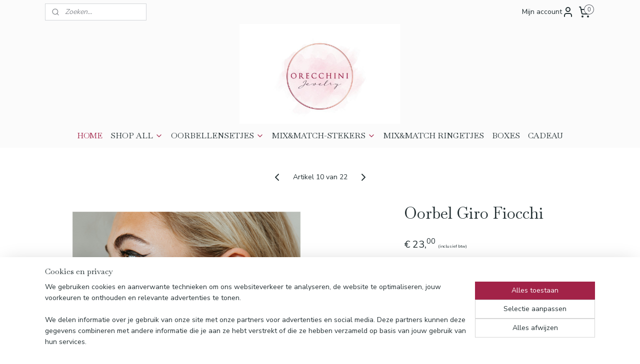

--- FILE ---
content_type: text/html; charset=UTF-8
request_url: https://www.orecchini.be/a-72037996/home/oorbel-giro-fiocchi/
body_size: 18411
content:
<!DOCTYPE html>
<!--[if lt IE 7]>
<html lang="nl"
      class="no-js lt-ie9 lt-ie8 lt-ie7 secure"> <![endif]-->
<!--[if IE 7]>
<html lang="nl"
      class="no-js lt-ie9 lt-ie8 is-ie7 secure"> <![endif]-->
<!--[if IE 8]>
<html lang="nl"
      class="no-js lt-ie9 is-ie8 secure"> <![endif]-->
<!--[if gt IE 8]><!-->
<html lang="nl" class="no-js secure">
<!--<![endif]-->
<head prefix="og: http://ogp.me/ns#">
    <meta http-equiv="Content-Type" content="text/html; charset=UTF-8"/>

    <title>Oorbel Giro Fiocchi | HOME | Orecchini | Handgemaakte oorbellen | Webshop</title>
    <meta name="robots" content="noarchive"/>
    <meta name="robots" content="index,follow,noodp,noydir"/>
    
    <meta name="verify-v1" content="jNM62HNLJVzph4ZSfDMCNVQbayqvJLe0sxZn57-sfpk"/>
        <meta name="google-site-verification" content="jNM62HNLJVzph4ZSfDMCNVQbayqvJLe0sxZn57-sfpk"/>
    <meta name="viewport" content="width=device-width, initial-scale=1.0"/>
    <meta name="revisit-after" content="1 days"/>
    <meta name="generator" content="Mijnwebwinkel"/>
    <meta name="web_author" content="https://www.mijnwebwinkel.be/"/>

    

    <meta property="og:site_name" content="Orecchini | Handgemaakte oorbellen | Webshop"/>

        <meta property="og:title" content="Oorbel Giro Fiocchi"/>
    <meta property="og:description" content="Kunsthars cabochon met goudvlokjes en cirkelvormige hanger (afneembaar). Deze oorbellen zijn er in 10 verschillende kleuren en worden verkocht per paar."/>
    <meta property="og:type" content="product"/>
    <meta property="og:image" content="https://cdn.myonlinestore.eu/94b4edf4-6be1-11e9-a722-44a8421b9960/image/cache/article/c2894ac42272464ea7c1e904749a911721f7ac84.jpg"/>
        <meta property="og:image" content="https://cdn.myonlinestore.eu/94b4edf4-6be1-11e9-a722-44a8421b9960/image/cache/article/1c8b5b5bb1840dd2a09b508f286e86378fda9017.jpg"/>
        <meta property="og:image" content="https://cdn.myonlinestore.eu/94b4edf4-6be1-11e9-a722-44a8421b9960/image/cache/article/5988ec42b451cdaeee98e2be6b1c34ea1f746bea.jpg"/>
        <meta property="og:url" content="https://www.orecchini.be/a-64703329/populaire-combo-s/oorbel-giro-fiocchi/"/>

    <link rel="preload" as="style" href="https://static.myonlinestore.eu/assets/../js/fancybox/jquery.fancybox.css?20260119210819"
          onload="this.onload=null;this.rel='stylesheet'">
    <noscript>
        <link rel="stylesheet" href="https://static.myonlinestore.eu/assets/../js/fancybox/jquery.fancybox.css?20260119210819">
    </noscript>

    <link rel="stylesheet" type="text/css" href="https://asset.myonlinestore.eu/8STAmOYPVUc9lpPnhdb1p2mxFzeFeDB.css"/>

    <link rel="preload" as="style" href="https://static.myonlinestore.eu/assets/../fonts/fontawesome-6.4.2/css/fontawesome.min.css?20260119210819"
          onload="this.onload=null;this.rel='stylesheet'">
    <link rel="preload" as="style" href="https://static.myonlinestore.eu/assets/../fonts/fontawesome-6.4.2/css/solid.min.css?20260119210819"
          onload="this.onload=null;this.rel='stylesheet'">
    <link rel="preload" as="style" href="https://static.myonlinestore.eu/assets/../fonts/fontawesome-6.4.2/css/brands.min.css?20260119210819"
          onload="this.onload=null;this.rel='stylesheet'">
    <link rel="preload" as="style" href="https://static.myonlinestore.eu/assets/../fonts/fontawesome-6.4.2/css/v4-shims.min.css?20260119210819"
          onload="this.onload=null;this.rel='stylesheet'">
    <noscript>
        <link rel="stylesheet" href="https://static.myonlinestore.eu/assets/../fonts/font-awesome-4.1.0/css/font-awesome.4.1.0.min.css?20260119210819">
    </noscript>

    <link rel="preconnect" href="https://static.myonlinestore.eu/" crossorigin />
    <link rel="dns-prefetch" href="https://static.myonlinestore.eu/" />
    <link rel="preconnect" href="https://cdn.myonlinestore.eu" crossorigin />
    <link rel="dns-prefetch" href="https://cdn.myonlinestore.eu" />

    <script type="text/javascript" src="https://static.myonlinestore.eu/assets/../js/modernizr.js?20260119210819"></script>
        
    <link rel="canonical" href="https://www.orecchini.be/a-64703329/populaire-combo-s/oorbel-giro-fiocchi/"/>
                    <link rel="shortcut icon" type="image/x-icon" href="data:image/x-icon;base64,">
        <link rel="icon" type="image/png" href="[data-uri]" />
    <script>
        var _rollbarConfig = {
        accessToken: 'd57a2075769e4401ab611d78421f1c89',
        captureUncaught: false,
        captureUnhandledRejections: false,
        verbose: false,
        payload: {
            environment: 'prod',
            person: {
                id: 476505,
            },
            ignoredMessages: [
                'request aborted',
                'network error',
                'timeout'
            ]
        },
        reportLevel: 'error'
    };
    // Rollbar Snippet
    !function(r){var e={};function o(n){if(e[n])return e[n].exports;var t=e[n]={i:n,l:!1,exports:{}};return r[n].call(t.exports,t,t.exports,o),t.l=!0,t.exports}o.m=r,o.c=e,o.d=function(r,e,n){o.o(r,e)||Object.defineProperty(r,e,{enumerable:!0,get:n})},o.r=function(r){"undefined"!=typeof Symbol&&Symbol.toStringTag&&Object.defineProperty(r,Symbol.toStringTag,{value:"Module"}),Object.defineProperty(r,"__esModule",{value:!0})},o.t=function(r,e){if(1&e&&(r=o(r)),8&e)return r;if(4&e&&"object"==typeof r&&r&&r.__esModule)return r;var n=Object.create(null);if(o.r(n),Object.defineProperty(n,"default",{enumerable:!0,value:r}),2&e&&"string"!=typeof r)for(var t in r)o.d(n,t,function(e){return r[e]}.bind(null,t));return n},o.n=function(r){var e=r&&r.__esModule?function(){return r.default}:function(){return r};return o.d(e,"a",e),e},o.o=function(r,e){return Object.prototype.hasOwnProperty.call(r,e)},o.p="",o(o.s=0)}([function(r,e,o){var n=o(1),t=o(4);_rollbarConfig=_rollbarConfig||{},_rollbarConfig.rollbarJsUrl=_rollbarConfig.rollbarJsUrl||"https://cdnjs.cloudflare.com/ajax/libs/rollbar.js/2.14.4/rollbar.min.js",_rollbarConfig.async=void 0===_rollbarConfig.async||_rollbarConfig.async;var a=n.setupShim(window,_rollbarConfig),l=t(_rollbarConfig);window.rollbar=n.Rollbar,a.loadFull(window,document,!_rollbarConfig.async,_rollbarConfig,l)},function(r,e,o){var n=o(2);function t(r){return function(){try{return r.apply(this,arguments)}catch(r){try{console.error("[Rollbar]: Internal error",r)}catch(r){}}}}var a=0;function l(r,e){this.options=r,this._rollbarOldOnError=null;var o=a++;this.shimId=function(){return o},"undefined"!=typeof window&&window._rollbarShims&&(window._rollbarShims[o]={handler:e,messages:[]})}var i=o(3),s=function(r,e){return new l(r,e)},d=function(r){return new i(s,r)};function c(r){return t(function(){var e=Array.prototype.slice.call(arguments,0),o={shim:this,method:r,args:e,ts:new Date};window._rollbarShims[this.shimId()].messages.push(o)})}l.prototype.loadFull=function(r,e,o,n,a){var l=!1,i=e.createElement("script"),s=e.getElementsByTagName("script")[0],d=s.parentNode;i.crossOrigin="",i.src=n.rollbarJsUrl,o||(i.async=!0),i.onload=i.onreadystatechange=t(function(){if(!(l||this.readyState&&"loaded"!==this.readyState&&"complete"!==this.readyState)){i.onload=i.onreadystatechange=null;try{d.removeChild(i)}catch(r){}l=!0,function(){var e;if(void 0===r._rollbarDidLoad){e=new Error("rollbar.js did not load");for(var o,n,t,l,i=0;o=r._rollbarShims[i++];)for(o=o.messages||[];n=o.shift();)for(t=n.args||[],i=0;i<t.length;++i)if("function"==typeof(l=t[i])){l(e);break}}"function"==typeof a&&a(e)}()}}),d.insertBefore(i,s)},l.prototype.wrap=function(r,e,o){try{var n;if(n="function"==typeof e?e:function(){return e||{}},"function"!=typeof r)return r;if(r._isWrap)return r;if(!r._rollbar_wrapped&&(r._rollbar_wrapped=function(){o&&"function"==typeof o&&o.apply(this,arguments);try{return r.apply(this,arguments)}catch(o){var e=o;throw e&&("string"==typeof e&&(e=new String(e)),e._rollbarContext=n()||{},e._rollbarContext._wrappedSource=r.toString(),window._rollbarWrappedError=e),e}},r._rollbar_wrapped._isWrap=!0,r.hasOwnProperty))for(var t in r)r.hasOwnProperty(t)&&(r._rollbar_wrapped[t]=r[t]);return r._rollbar_wrapped}catch(e){return r}};for(var p="log,debug,info,warn,warning,error,critical,global,configure,handleUncaughtException,handleAnonymousErrors,handleUnhandledRejection,captureEvent,captureDomContentLoaded,captureLoad".split(","),u=0;u<p.length;++u)l.prototype[p[u]]=c(p[u]);r.exports={setupShim:function(r,e){if(r){var o=e.globalAlias||"Rollbar";if("object"==typeof r[o])return r[o];r._rollbarShims={},r._rollbarWrappedError=null;var a=new d(e);return t(function(){e.captureUncaught&&(a._rollbarOldOnError=r.onerror,n.captureUncaughtExceptions(r,a,!0),e.wrapGlobalEventHandlers&&n.wrapGlobals(r,a,!0)),e.captureUnhandledRejections&&n.captureUnhandledRejections(r,a,!0);var t=e.autoInstrument;return!1!==e.enabled&&(void 0===t||!0===t||"object"==typeof t&&t.network)&&r.addEventListener&&(r.addEventListener("load",a.captureLoad.bind(a)),r.addEventListener("DOMContentLoaded",a.captureDomContentLoaded.bind(a))),r[o]=a,a})()}},Rollbar:d}},function(r,e){function o(r,e,o){if(e.hasOwnProperty&&e.hasOwnProperty("addEventListener")){for(var n=e.addEventListener;n._rollbarOldAdd&&n.belongsToShim;)n=n._rollbarOldAdd;var t=function(e,o,t){n.call(this,e,r.wrap(o),t)};t._rollbarOldAdd=n,t.belongsToShim=o,e.addEventListener=t;for(var a=e.removeEventListener;a._rollbarOldRemove&&a.belongsToShim;)a=a._rollbarOldRemove;var l=function(r,e,o){a.call(this,r,e&&e._rollbar_wrapped||e,o)};l._rollbarOldRemove=a,l.belongsToShim=o,e.removeEventListener=l}}r.exports={captureUncaughtExceptions:function(r,e,o){if(r){var n;if("function"==typeof e._rollbarOldOnError)n=e._rollbarOldOnError;else if(r.onerror){for(n=r.onerror;n._rollbarOldOnError;)n=n._rollbarOldOnError;e._rollbarOldOnError=n}e.handleAnonymousErrors();var t=function(){var o=Array.prototype.slice.call(arguments,0);!function(r,e,o,n){r._rollbarWrappedError&&(n[4]||(n[4]=r._rollbarWrappedError),n[5]||(n[5]=r._rollbarWrappedError._rollbarContext),r._rollbarWrappedError=null);var t=e.handleUncaughtException.apply(e,n);o&&o.apply(r,n),"anonymous"===t&&(e.anonymousErrorsPending+=1)}(r,e,n,o)};o&&(t._rollbarOldOnError=n),r.onerror=t}},captureUnhandledRejections:function(r,e,o){if(r){"function"==typeof r._rollbarURH&&r._rollbarURH.belongsToShim&&r.removeEventListener("unhandledrejection",r._rollbarURH);var n=function(r){var o,n,t;try{o=r.reason}catch(r){o=void 0}try{n=r.promise}catch(r){n="[unhandledrejection] error getting `promise` from event"}try{t=r.detail,!o&&t&&(o=t.reason,n=t.promise)}catch(r){}o||(o="[unhandledrejection] error getting `reason` from event"),e&&e.handleUnhandledRejection&&e.handleUnhandledRejection(o,n)};n.belongsToShim=o,r._rollbarURH=n,r.addEventListener("unhandledrejection",n)}},wrapGlobals:function(r,e,n){if(r){var t,a,l="EventTarget,Window,Node,ApplicationCache,AudioTrackList,ChannelMergerNode,CryptoOperation,EventSource,FileReader,HTMLUnknownElement,IDBDatabase,IDBRequest,IDBTransaction,KeyOperation,MediaController,MessagePort,ModalWindow,Notification,SVGElementInstance,Screen,TextTrack,TextTrackCue,TextTrackList,WebSocket,WebSocketWorker,Worker,XMLHttpRequest,XMLHttpRequestEventTarget,XMLHttpRequestUpload".split(",");for(t=0;t<l.length;++t)r[a=l[t]]&&r[a].prototype&&o(e,r[a].prototype,n)}}}},function(r,e){function o(r,e){this.impl=r(e,this),this.options=e,function(r){for(var e=function(r){return function(){var e=Array.prototype.slice.call(arguments,0);if(this.impl[r])return this.impl[r].apply(this.impl,e)}},o="log,debug,info,warn,warning,error,critical,global,configure,handleUncaughtException,handleAnonymousErrors,handleUnhandledRejection,_createItem,wrap,loadFull,shimId,captureEvent,captureDomContentLoaded,captureLoad".split(","),n=0;n<o.length;n++)r[o[n]]=e(o[n])}(o.prototype)}o.prototype._swapAndProcessMessages=function(r,e){var o,n,t;for(this.impl=r(this.options);o=e.shift();)n=o.method,t=o.args,this[n]&&"function"==typeof this[n]&&("captureDomContentLoaded"===n||"captureLoad"===n?this[n].apply(this,[t[0],o.ts]):this[n].apply(this,t));return this},r.exports=o},function(r,e){r.exports=function(r){return function(e){if(!e&&!window._rollbarInitialized){for(var o,n,t=(r=r||{}).globalAlias||"Rollbar",a=window.rollbar,l=function(r){return new a(r)},i=0;o=window._rollbarShims[i++];)n||(n=o.handler),o.handler._swapAndProcessMessages(l,o.messages);window[t]=n,window._rollbarInitialized=!0}}}}]);
    // End Rollbar Snippet
    </script>
    <script defer type="text/javascript" src="https://static.myonlinestore.eu/assets/../js/jquery.min.js?20260119210819"></script><script defer type="text/javascript" src="https://static.myonlinestore.eu/assets/../js/mww/shop.js?20260119210819"></script><script defer type="text/javascript" src="https://static.myonlinestore.eu/assets/../js/mww/shop/category.js?20260119210819"></script><script defer type="text/javascript" src="https://static.myonlinestore.eu/assets/../js/fancybox/jquery.fancybox.pack.js?20260119210819"></script><script defer type="text/javascript" src="https://static.myonlinestore.eu/assets/../js/fancybox/jquery.fancybox-thumbs.js?20260119210819"></script><script defer type="text/javascript" src="https://static.myonlinestore.eu/assets/../js/mww/image.js?20260119210819"></script><script defer type="text/javascript" src="https://static.myonlinestore.eu/assets/../js/mww/shop/article.js?20260119210819"></script><script defer type="text/javascript" src="https://static.myonlinestore.eu/assets/../js/mww/product/product.js?20260119210819"></script><script defer type="text/javascript" src="https://static.myonlinestore.eu/assets/../js/mww/product/product.configurator.js?20260119210819"></script><script defer type="text/javascript"
                src="https://static.myonlinestore.eu/assets/../js/mww/product/product.configurator.validator.js?20260119210819"></script><script defer type="text/javascript" src="https://static.myonlinestore.eu/assets/../js/mww/product/product.main.js?20260119210819"></script><script defer type="text/javascript" src="https://static.myonlinestore.eu/assets/../js/mww/navigation.js?20260119210819"></script><script defer type="text/javascript" src="https://static.myonlinestore.eu/assets/../js/delay.js?20260119210819"></script><script defer type="text/javascript" src="https://static.myonlinestore.eu/assets/../js/mww/ajax.js?20260119210819"></script><script defer type="text/javascript" src="https://static.myonlinestore.eu/assets/../js/foundation/foundation.min.js?20260119210819"></script><script defer type="text/javascript" src="https://static.myonlinestore.eu/assets/../js/foundation/foundation/foundation.topbar.js?20260119210819"></script><script defer type="text/javascript" src="https://static.myonlinestore.eu/assets/../js/foundation/foundation/foundation.tooltip.js?20260119210819"></script><script defer type="text/javascript" src="https://static.myonlinestore.eu/assets/../js/mww/deferred.js?20260119210819"></script>
        <script src="https://static.myonlinestore.eu/assets/webpack/bootstrapper.ce10832e.js"></script>
    
    <script src="https://static.myonlinestore.eu/assets/webpack/vendor.85ea91e8.js" defer></script><script src="https://static.myonlinestore.eu/assets/webpack/main.c5872b2c.js" defer></script>
    
    <script src="https://static.myonlinestore.eu/assets/webpack/webcomponents.377dc92a.js" defer></script>
    
    <script src="https://static.myonlinestore.eu/assets/webpack/render.8395a26c.js" defer></script>

    <script>
        window.bootstrapper.add(new Strap('marketingScripts', []));
    </script>
        <script>
  window.dataLayer = window.dataLayer || [];

  function gtag() {
    dataLayer.push(arguments);
  }

    gtag(
    "consent",
    "default",
    {
      "ad_storage": "denied",
      "ad_user_data": "denied",
      "ad_personalization": "denied",
      "analytics_storage": "denied",
      "security_storage": "granted",
      "personalization_storage": "denied",
      "functionality_storage": "denied",
    }
  );

  gtag("js", new Date());
  gtag("config", 'G-HSRC51ENF9', { "groups": "myonlinestore" });</script>
<script async src="https://www.googletagmanager.com/gtag/js?id=G-HSRC51ENF9"></script>
        <script>
        
    </script>
        
<script>
    var marketingStrapId = 'marketingScripts'
    var marketingScripts = window.bootstrapper.use(marketingStrapId);

    if (marketingScripts === null) {
        marketingScripts = [];
    }

        marketingScripts.push({
        inline: `!function (f, b, e, v, n, t, s) {
        if (f.fbq) return;
        n = f.fbq = function () {
            n.callMethod ?
                n.callMethod.apply(n, arguments) : n.queue.push(arguments)
        };
        if (!f._fbq) f._fbq = n;
        n.push = n;
        n.loaded = !0;
        n.version = '2.0';
        n.agent = 'plmyonlinestore';
        n.queue = [];
        t = b.createElement(e);
        t.async = !0;
    t.src = v;
    s = b.getElementsByTagName(e)[0];
    s.parentNode.insertBefore(t, s)
    }(window, document, 'script', 'https://connect.facebook.net/en_US/fbevents.js');

    fbq('init', '470368236935474');
    fbq('track', 'PageView');
    `,
    });
    
    window.bootstrapper.update(new Strap(marketingStrapId, marketingScripts));
</script>
    <noscript>
        <style>ul.products li {
                opacity: 1 !important;
            }</style>
    </noscript>

            <script>
                (function (w, d, s, l, i) {
            w[l] = w[l] || [];
            w[l].push({
                'gtm.start':
                    new Date().getTime(), event: 'gtm.js'
            });
            var f = d.getElementsByTagName(s)[0],
                j = d.createElement(s), dl = l != 'dataLayer' ? '&l=' + l : '';
            j.async = true;
            j.src =
                'https://www.googletagmanager.com/gtm.js?id=' + i + dl;
            f.parentNode.insertBefore(j, f);
        })(window, document, 'script', 'dataLayer', 'GTM-MSQ3L6L');
                (function (w, d, s, l, i) {
            w[l] = w[l] || [];
            w[l].push({
                'gtm.start':
                    new Date().getTime(), event: 'gtm.js'
            });
            var f = d.getElementsByTagName(s)[0],
                j = d.createElement(s), dl = l != 'dataLayer' ? '&l=' + l : '';
            j.async = true;
            j.src =
                'https://www.googletagmanager.com/gtm.js?id=' + i + dl;
            f.parentNode.insertBefore(j, f);
        })(window, document, 'script', 'dataLayer', 'GTM-PNTDZD4');
            </script>

</head>
<body    class="lang-nl_NL layout-width-1100 oneColumn">

    <noscript>
                    <iframe src="https://www.googletagmanager.com/ns.html?id=GTM-MSQ3L6L" height="0" width="0"
                    style="display:none;visibility:hidden"></iframe>
                    <iframe src="https://www.googletagmanager.com/ns.html?id=GTM-PNTDZD4" height="0" width="0"
                    style="display:none;visibility:hidden"></iframe>
            </noscript>


<header>
    <a tabindex="0" id="skip-link" class="button screen-reader-text" href="#content">Spring naar de hoofdtekst</a>
</header>


<div id="react_element__filter"></div>

<div class="site-container">
    <div class="inner-wrap">
                    <nav class="tab-bar mobile-navigation custom-topbar ">
    <section class="left-button" style="display: none;">
        <a class="mobile-nav-button"
           href="#" data-react-trigger="mobile-navigation-toggle">
                <div   
    aria-hidden role="img"
    class="icon icon--sf-menu
        "
    >
    <svg><use xlink:href="#sf-menu"></use></svg>
    </div>
&#160;
                <span>MENU</span>        </a>
    </section>
    <section class="title-section">
        <span class="title">Orecchini | Handgemaakte oorbellen | Webshop</span>
    </section>
    <section class="right-button">

                                            <a href="javascript:void(0)" class="foldout-account">
                    <span class="profile-icon"
                          data-logged-in="false">    <div   
    aria-hidden role="img"
    class="icon icon--sf-user
        "
    >
    <svg><use xlink:href="#sf-user"></use></svg>
    </div>
</span>
                    <span class="profile-icon" data-logged-in="true"
                          style="display: none">    <div   
    aria-hidden role="img"
    class="icon icon--sf-user-check
        "
    >
    <svg><use xlink:href="#sf-user-check"></use></svg>
    </div>
</span>
                </a>
                                    
        <a href="/cart/" class="cart-icon hidden">
                <div   
    aria-hidden role="img"
    class="icon icon--sf-shopping-cart
        "
    >
    <svg><use xlink:href="#sf-shopping-cart"></use></svg>
    </div>
            <span class="cart-count" style="display: none"></span>
        </a>
    </section>
</nav>
        
        
        <div class="bg-container custom-css-container"             data-active-language="nl"
            data-current-date="20-01-2026"
            data-category-id="unknown"
            data-article-id="48618137"
            data-article-category-id="4561666"
            data-article-name="Oorbel Giro Fiocchi"
        >
            <noscript class="no-js-message">
                <div class="inner">
                    Javascript is uitgeschakeld.


Zonder Javascript is het niet mogelijk bestellingen te plaatsen in deze webwinkel en zijn een aantal functionaliteiten niet beschikbaar.
                </div>
            </noscript>

            <div id="header">
                <div id="react_root"><!-- --></div>
                <div
                    class="header-bar-top">
                                                
<div class="row header-bar-inner" data-bar-position="top" data-options="sticky_on: [medium, large]; is_hover: true; scrolltop: true;" data-topbar>
    <section class="top-bar-section">
                                    <div class="module-container search align-left">
                    <div class="react_element__searchbox" 
    data-post-url="/search/" 
    data-search-phrase=""></div>

                </div>
                                                <div class="module-container myaccount align-right2">
                    
<div class="module my-account-bar">
            <a href="javascript:void(0)" class="foldout-account">
            Mijn account     <div   
    aria-hidden role="img"
    class="icon icon--sf-user
        "
    >
    <svg><use xlink:href="#sf-user"></use></svg>
    </div>
        </a>
        <div class="saveforlater-counter-topbar" id="react_element__saveforlater-topbar-counter"
             data-show-counter=""></div>
        <div class="my-account-overlay"></div>
        <div class="hidden-account-details">
            <div class="invisible-hover-area">
                <div class="header">
                    <div class="header-text">Mijn account</div>
                    <div class="close-button">
                            <div   
    aria-hidden role="img"
    class="icon icon--close-button icon--sf-x
        "
            title="close-button"
    >
    <svg><use xlink:href="#sf-x"></use></svg>
    </div>
                    </div>
                </div>
                <div class="scrollable">
                    <h3 class="existing-customer">Inloggen</h3>
                    <div class="form-group">
                        <form accept-charset="UTF-8" name=""
          method="post" action="/customer/login/?referer=/a-72037996/home/oorbel-giro-fiocchi/" class="legacy" id="login_form">
                        <script>
    document.addEventListener("DOMContentLoaded", function () {
        Array.from(document.querySelectorAll("#login_form")).map(
            form => form.addEventListener("submit", function () {
                Array.from(document.querySelectorAll("#login")).map(button => button.disabled = true);
            })
        );
    });
</script>
                        
                        <div class="form-group        ">
    <label class="control-label required" for="customer_account_username">E-mailadres</label><div class="control-group">
            <div class="control-container   no-errors    ">
                                <input type="email"
            id="customer_account_username" name="_username" required="required" class="default form-control" maxlength="100"
                                                    data-validator-range="0-0"
                />
                    </div>
                                </div>
</div>
    
                        <div class="form-group        ">
    <label class="control-label required" for="customer_account_password">Wachtwoord</label><div class="control-group">
            <div class="control-container   no-errors    ">
                                <input type="password"
            id="customer_account_password" name="_password" required="required" class="default form-control" maxlength="64"
                                                    data-validator-range="0-0"
                />
                    </div>
                                </div>
</div>
    
                        <div class="form-row buttons">
                            <button type="submit" id="login" name="login" class="btn">
                                Inloggen
                            </button>
                        </div>
                        <input type="hidden"
            id="_csrf_token" name="_csrf_token" class="form-control"
            value="9c298143545274c7778270e7.tx15wyZjQ7IH6Zykvja-LZ8qe90vRNqmlZkLIFWizS0.j2QqiXQzD4FBg6mc-2bQTNdvEJkeNICS3-4yejbN_FiGTRuPUDR0g0CtzQ"                                         data-validator-range="0-0"
                />
        </form>
                    </div>
                    <a class="forgot-password-link" href="/customer/forgot-password/">Wachtwoord vergeten?</a>
                                            <hr/>
                        <h3 class="without-account">Geen account?</h3>
                        <p>
                            Met een account kun je sneller bestellen en heb je een overzicht van je eerdere bestellingen.
                        </p>
                        <a href="https://www.orecchini.be/customer/register/?referer=/a-72037996/home/oorbel-giro-fiocchi/"
                           class="btn">Account aanmaken</a>
                                    </div>
            </div>
        </div>
    </div>

                </div>
                                                <div class="module-container cart align-right">
                    
<div class="header-cart module moduleCartCompact" data-ajax-cart-replace="true" data-productcount="0">
            <a href="/cart/?category_id=4561666" class="foldout-cart">
                <div   
    aria-hidden role="img"
    class="icon icon--sf-shopping-cart
        "
            title="Winkelwagen"
    >
    <svg><use xlink:href="#sf-shopping-cart"></use></svg>
    </div>
            <span class="count">0</span>
        </a>
        <div class="hidden-cart-details">
            <div class="invisible-hover-area">
                <div data-mobile-cart-replace="true" class="cart-details">
                                            <div class="cart-summary">
                            Geen artikelen in winkelwagen.
                        </div>
                                    </div>

                            </div>
        </div>
    </div>

                </div>
                        </section>
</div>

                                    </div>

                



<sf-header-image
    class="web-component"
    header-element-height="200px"
    align="center"
    store-name="Orecchini | Handgemaakte oorbellen | Webshop"
    store-url="https://www.orecchini.be/"
    background-image-url="https://cdn.myonlinestore.eu/94b4edf4-6be1-11e9-a722-44a8421b9960/nl_NL_image_header_4.png?t=1768910855"
    mobile-background-image-url=""
    logo-custom-width=""
    logo-custom-height=""
    page-column-width="1100"
    style="
        height: 200px;

        --background-color: #FBFBFB;
        --background-height: 200px;
        --background-aspect-ratio: 2.75;
        --scaling-background-aspect-ratio: 5.5;
        --mobile-background-height: 0px;
        --mobile-background-aspect-ratio: 1;
        --color: #243033;
        --logo-custom-width: auto;
        --logo-custom-height: auto;
        --logo-aspect-ratio: 1
        ">
    </sf-header-image>
                <div class="header-bar-bottom sticky">
                                                
<div class="row header-bar-inner" data-bar-position="header" data-options="sticky_on: [medium, large]; is_hover: true; scrolltop: true;" data-topbar>
    <section class="top-bar-section">
                                    <nav class="module-container navigation  align-left">
                    <ul>
                            


    

<li class="active">
            <a href="https://www.orecchini.be/" class="no_underline">
            HOME
                    </a>

                                </li>
    

    


<li class="has-dropdown">
            <a href="https://www.orecchini.be/c-5647491/shop-all/" class="no_underline">
            SHOP ALL
                                                <div aria-hidden role="img" class="icon"><svg><use xlink:href="#sf-chevron-down"></use></svg></div>
                                    </a>

                                    <ul class="dropdown">
                        




<li class="">
            <a href="https://www.orecchini.be/c-6984026/nieuw/" class="no_underline">
            Nieuw
                    </a>

                                </li>
    




<li class="">
            <a href="https://www.orecchini.be/c-4817999/alle-oorbellen/" class="no_underline">
            Alle oorbellen
                    </a>

                                </li>
    




<li class="">
            <a href="https://www.orecchini.be/c-7180468/statement-oorbellen/" class="no_underline">
            Statement oorbellen
                    </a>

                                </li>
    




<li class="">
            <a href="https://www.orecchini.be/c-6425605/bruidsoorbellen/" class="no_underline">
            Bruidsoorbellen
                    </a>

                                </li>
    




<li class="">
            <a href="https://www.orecchini.be/c-5327169/ringen-kettingen-armbanden/" class="no_underline">
            Ringen, Kettingen &amp; Armbanden
                    </a>

                                </li>
    




<li class="">
            <a href="https://www.orecchini.be/c-5647186/juwelen-opbergen/" class="no_underline">
            Juwelen opbergen
                    </a>

                                </li>
    




<li class="">
            <a href="https://www.orecchini.be/c-5103057/accessoires/" class="no_underline">
            Accessoires
                    </a>

                                </li>
    




<li class="">
            <a href="https://www.orecchini.be/c-6381328/handtassen/" class="no_underline">
            Handtassen
                    </a>

                                </li>
                </ul>
                        </li>
    

    


<li class="has-dropdown">
            <a href="https://www.orecchini.be/c-6991061/oorbellensetjes/" class="no_underline">
            OORBELLENSETJES
                                                <div aria-hidden role="img" class="icon"><svg><use xlink:href="#sf-chevron-down"></use></svg></div>
                                    </a>

                                    <ul class="dropdown">
                        




<li class="">
            <a href="https://www.orecchini.be/c-6991067/losse-oorbellen/" class="no_underline">
            Losse oorbellen
                    </a>

                                </li>
                </ul>
                        </li>
    

    


<li class="has-dropdown">
            <a href="https://www.orecchini.be/c-6007396/mix-match-stekers/" class="no_underline">
            MIX&amp;MATCH-STEKERS
                                                <div aria-hidden role="img" class="icon"><svg><use xlink:href="#sf-chevron-down"></use></svg></div>
                                    </a>

                                    <ul class="dropdown">
                        




<li class="">
            <a href="https://www.orecchini.be/c-6014173/oorstekers/" class="no_underline">
            Oorstekers
                    </a>

                                </li>
    




<li class="">
            <a href="https://www.orecchini.be/c-6007399/hangers/" class="no_underline">
            Hangers
                    </a>

                                </li>
    




<li class="">
            <a href="https://www.orecchini.be/c-6199487/populaire-combo-s/" class="no_underline">
            Populaire combo&#039;s
                    </a>

                                </li>
    




<li class="">
            <a href="https://www.orecchini.be/c-7562289/boxes/" class="no_underline">
            Boxes
                    </a>

                                </li>
                </ul>
                        </li>
    




<li class="">
            <a href="https://www.orecchini.be/c-6252980/mix-match-ringetjes/" class="no_underline">
            MIX&amp;MATCH RINGETJES
                    </a>

                                </li>
    




<li class="">
            <a href="https://www.orecchini.be/c-6021751/boxes/" class="no_underline">
            BOXES
                    </a>

                                </li>
    




<li class="">
            <a href="https://www.orecchini.be/c-4675410/cadeau/" class="no_underline">
            CADEAU
                    </a>

                                </li>

                    </ul>
                </nav>
                                                <div class="module-container languageswitch align-right">
                    
                </div>
                        </section>
</div>

                                    </div>
            </div>

            
            
            <div id="content" class="columncount-1">
                <div class="row">
                                                                <div class="columns large-14 medium-14 small-14" id="centercolumn">
    
    
                                    <script>
        window.bootstrapper.add(new Strap('product', {
            id: '48618137',
            name: 'Oorbel Giro Fiocchi',
            value: '23.000000',
            currency: 'EUR'
        }));

        var marketingStrapId = 'marketingScripts'
        var marketingScripts = window.bootstrapper.use(marketingStrapId);

        if (marketingScripts === null) {
            marketingScripts = [];
        }

        marketingScripts.push({
            inline: `if (typeof window.fbq === 'function') {
                window.fbq('track', 'ViewContent', {
                    content_name: "Oorbel Giro Fiocchi",
                    content_ids: ["48618137"],
                    content_type: "product"
                });
            }`,
        });

        window.bootstrapper.update(new Strap(marketingStrapId, marketingScripts));
    </script>
    <div id="react_element__product-events"><!-- --></div>

    <script type="application/ld+json">
        {"@context":"https:\/\/schema.org","@graph":[{"@type":"Product","name":"Oorbel Giro Fiocchi","description":"Kunsthars cabochon met goudvlokjes en cirkelvormige hanger (afneembaar).Deze oorbellen zijn er in 10\u0026nbsp;verschillende kleuren en worden verkocht per paar.Wordt verkocht per paar.Afmeting: 1,2 cm diameter\u0026nbsp;Kan je moeilijk kiezen? Bekijk dan zeker eens onze\u0026nbsp;voordelige boxes.","offers":{"@type":"AggregateOffer","priceCurrency":"EUR","lowPrice":"23.00","highPrice":"23.00","offerCount":41,"offers":[{"@type":"Offer","url":"https:\/\/www.orecchini.be\/a-64703329\/populaire-combo-s\/oorbel-giro-fiocchi\/","priceSpecification":{"@type":"PriceSpecification","priceCurrency":"EUR","price":"23.00","valueAddedTaxIncluded":true},"@id":"https:\/\/www.orecchini.be\/#\/schema\/Offer\/a57ea44e-bde3-11eb-a98b-0a6e45a98899"},{"@type":"Offer","availability":"https:\/\/schema.org\/OutOfStock","url":"https:\/\/www.orecchini.be\/a-64703329-7772212,7312990\/populaire-combo-s\/oorbel-giro-fiocchi\/","priceSpecification":{"@type":"PriceSpecification","priceCurrency":"EUR","price":"23.00","valueAddedTaxIncluded":true},"@id":"https:\/\/www.orecchini.be\/#\/schema\/Offer\/a57ea44e-bde3-11eb-a98b-0a6e45a98899\/7772212\/7312990"},{"@type":"Offer","availability":"https:\/\/schema.org\/OutOfStock","url":"https:\/\/www.orecchini.be\/a-64703329-7772212,7312991\/populaire-combo-s\/oorbel-giro-fiocchi\/","priceSpecification":{"@type":"PriceSpecification","priceCurrency":"EUR","price":"23.00","valueAddedTaxIncluded":true},"@id":"https:\/\/www.orecchini.be\/#\/schema\/Offer\/a57ea44e-bde3-11eb-a98b-0a6e45a98899\/7772212\/7312991"},{"@type":"Offer","availability":"https:\/\/schema.org\/OutOfStock","url":"https:\/\/www.orecchini.be\/a-64703329-7772212,7312992\/populaire-combo-s\/oorbel-giro-fiocchi\/","priceSpecification":{"@type":"PriceSpecification","priceCurrency":"EUR","price":"23.00","valueAddedTaxIncluded":true},"@id":"https:\/\/www.orecchini.be\/#\/schema\/Offer\/a57ea44e-bde3-11eb-a98b-0a6e45a98899\/7772212\/7312992"},{"@type":"Offer","availability":"https:\/\/schema.org\/OutOfStock","url":"https:\/\/www.orecchini.be\/a-64703329-7772212,7312993\/populaire-combo-s\/oorbel-giro-fiocchi\/","priceSpecification":{"@type":"PriceSpecification","priceCurrency":"EUR","price":"23.00","valueAddedTaxIncluded":true},"@id":"https:\/\/www.orecchini.be\/#\/schema\/Offer\/a57ea44e-bde3-11eb-a98b-0a6e45a98899\/7772212\/7312993"},{"@type":"Offer","url":"https:\/\/www.orecchini.be\/a-64703329-7772215,7312990\/populaire-combo-s\/oorbel-giro-fiocchi\/","priceSpecification":{"@type":"PriceSpecification","priceCurrency":"EUR","price":"23.00","valueAddedTaxIncluded":true},"@id":"https:\/\/www.orecchini.be\/#\/schema\/Offer\/a57ea44e-bde3-11eb-a98b-0a6e45a98899\/7772215\/7312990"},{"@type":"Offer","url":"https:\/\/www.orecchini.be\/a-64703329-7772215,7312991\/populaire-combo-s\/oorbel-giro-fiocchi\/","priceSpecification":{"@type":"PriceSpecification","priceCurrency":"EUR","price":"23.00","valueAddedTaxIncluded":true},"@id":"https:\/\/www.orecchini.be\/#\/schema\/Offer\/a57ea44e-bde3-11eb-a98b-0a6e45a98899\/7772215\/7312991"},{"@type":"Offer","url":"https:\/\/www.orecchini.be\/a-64703329-7772215,7312992\/populaire-combo-s\/oorbel-giro-fiocchi\/","priceSpecification":{"@type":"PriceSpecification","priceCurrency":"EUR","price":"23.00","valueAddedTaxIncluded":true},"@id":"https:\/\/www.orecchini.be\/#\/schema\/Offer\/a57ea44e-bde3-11eb-a98b-0a6e45a98899\/7772215\/7312992"},{"@type":"Offer","url":"https:\/\/www.orecchini.be\/a-64703329-7772215,7312993\/populaire-combo-s\/oorbel-giro-fiocchi\/","priceSpecification":{"@type":"PriceSpecification","priceCurrency":"EUR","price":"23.00","valueAddedTaxIncluded":true},"@id":"https:\/\/www.orecchini.be\/#\/schema\/Offer\/a57ea44e-bde3-11eb-a98b-0a6e45a98899\/7772215\/7312993"},{"@type":"Offer","url":"https:\/\/www.orecchini.be\/a-64703329-7772218,7312990\/populaire-combo-s\/oorbel-giro-fiocchi\/","priceSpecification":{"@type":"PriceSpecification","priceCurrency":"EUR","price":"23.00","valueAddedTaxIncluded":true},"@id":"https:\/\/www.orecchini.be\/#\/schema\/Offer\/a57ea44e-bde3-11eb-a98b-0a6e45a98899\/7772218\/7312990"},{"@type":"Offer","url":"https:\/\/www.orecchini.be\/a-64703329-7772218,7312991\/populaire-combo-s\/oorbel-giro-fiocchi\/","priceSpecification":{"@type":"PriceSpecification","priceCurrency":"EUR","price":"23.00","valueAddedTaxIncluded":true},"@id":"https:\/\/www.orecchini.be\/#\/schema\/Offer\/a57ea44e-bde3-11eb-a98b-0a6e45a98899\/7772218\/7312991"},{"@type":"Offer","url":"https:\/\/www.orecchini.be\/a-64703329-7772218,7312992\/populaire-combo-s\/oorbel-giro-fiocchi\/","priceSpecification":{"@type":"PriceSpecification","priceCurrency":"EUR","price":"23.00","valueAddedTaxIncluded":true},"@id":"https:\/\/www.orecchini.be\/#\/schema\/Offer\/a57ea44e-bde3-11eb-a98b-0a6e45a98899\/7772218\/7312992"},{"@type":"Offer","url":"https:\/\/www.orecchini.be\/a-64703329-7772218,7312993\/populaire-combo-s\/oorbel-giro-fiocchi\/","priceSpecification":{"@type":"PriceSpecification","priceCurrency":"EUR","price":"23.00","valueAddedTaxIncluded":true},"@id":"https:\/\/www.orecchini.be\/#\/schema\/Offer\/a57ea44e-bde3-11eb-a98b-0a6e45a98899\/7772218\/7312993"},{"@type":"Offer","url":"https:\/\/www.orecchini.be\/a-64703329-7772221,7312990\/populaire-combo-s\/oorbel-giro-fiocchi\/","priceSpecification":{"@type":"PriceSpecification","priceCurrency":"EUR","price":"23.00","valueAddedTaxIncluded":true},"@id":"https:\/\/www.orecchini.be\/#\/schema\/Offer\/a57ea44e-bde3-11eb-a98b-0a6e45a98899\/7772221\/7312990"},{"@type":"Offer","url":"https:\/\/www.orecchini.be\/a-64703329-7772221,7312991\/populaire-combo-s\/oorbel-giro-fiocchi\/","priceSpecification":{"@type":"PriceSpecification","priceCurrency":"EUR","price":"23.00","valueAddedTaxIncluded":true},"@id":"https:\/\/www.orecchini.be\/#\/schema\/Offer\/a57ea44e-bde3-11eb-a98b-0a6e45a98899\/7772221\/7312991"},{"@type":"Offer","url":"https:\/\/www.orecchini.be\/a-64703329-7772221,7312992\/populaire-combo-s\/oorbel-giro-fiocchi\/","priceSpecification":{"@type":"PriceSpecification","priceCurrency":"EUR","price":"23.00","valueAddedTaxIncluded":true},"@id":"https:\/\/www.orecchini.be\/#\/schema\/Offer\/a57ea44e-bde3-11eb-a98b-0a6e45a98899\/7772221\/7312992"},{"@type":"Offer","url":"https:\/\/www.orecchini.be\/a-64703329-7772221,7312993\/populaire-combo-s\/oorbel-giro-fiocchi\/","priceSpecification":{"@type":"PriceSpecification","priceCurrency":"EUR","price":"23.00","valueAddedTaxIncluded":true},"@id":"https:\/\/www.orecchini.be\/#\/schema\/Offer\/a57ea44e-bde3-11eb-a98b-0a6e45a98899\/7772221\/7312993"},{"@type":"Offer","url":"https:\/\/www.orecchini.be\/a-64703329-7772224,7312990\/populaire-combo-s\/oorbel-giro-fiocchi\/","priceSpecification":{"@type":"PriceSpecification","priceCurrency":"EUR","price":"23.00","valueAddedTaxIncluded":true},"@id":"https:\/\/www.orecchini.be\/#\/schema\/Offer\/a57ea44e-bde3-11eb-a98b-0a6e45a98899\/7772224\/7312990"},{"@type":"Offer","url":"https:\/\/www.orecchini.be\/a-64703329-7772224,7312991\/populaire-combo-s\/oorbel-giro-fiocchi\/","priceSpecification":{"@type":"PriceSpecification","priceCurrency":"EUR","price":"23.00","valueAddedTaxIncluded":true},"@id":"https:\/\/www.orecchini.be\/#\/schema\/Offer\/a57ea44e-bde3-11eb-a98b-0a6e45a98899\/7772224\/7312991"},{"@type":"Offer","url":"https:\/\/www.orecchini.be\/a-64703329-7772224,7312992\/populaire-combo-s\/oorbel-giro-fiocchi\/","priceSpecification":{"@type":"PriceSpecification","priceCurrency":"EUR","price":"23.00","valueAddedTaxIncluded":true},"@id":"https:\/\/www.orecchini.be\/#\/schema\/Offer\/a57ea44e-bde3-11eb-a98b-0a6e45a98899\/7772224\/7312992"},{"@type":"Offer","url":"https:\/\/www.orecchini.be\/a-64703329-7772224,7312993\/populaire-combo-s\/oorbel-giro-fiocchi\/","priceSpecification":{"@type":"PriceSpecification","priceCurrency":"EUR","price":"23.00","valueAddedTaxIncluded":true},"@id":"https:\/\/www.orecchini.be\/#\/schema\/Offer\/a57ea44e-bde3-11eb-a98b-0a6e45a98899\/7772224\/7312993"},{"@type":"Offer","url":"https:\/\/www.orecchini.be\/a-64703329-7772227,7312990\/populaire-combo-s\/oorbel-giro-fiocchi\/","priceSpecification":{"@type":"PriceSpecification","priceCurrency":"EUR","price":"23.00","valueAddedTaxIncluded":true},"@id":"https:\/\/www.orecchini.be\/#\/schema\/Offer\/a57ea44e-bde3-11eb-a98b-0a6e45a98899\/7772227\/7312990"},{"@type":"Offer","url":"https:\/\/www.orecchini.be\/a-64703329-7772227,7312991\/populaire-combo-s\/oorbel-giro-fiocchi\/","priceSpecification":{"@type":"PriceSpecification","priceCurrency":"EUR","price":"23.00","valueAddedTaxIncluded":true},"@id":"https:\/\/www.orecchini.be\/#\/schema\/Offer\/a57ea44e-bde3-11eb-a98b-0a6e45a98899\/7772227\/7312991"},{"@type":"Offer","url":"https:\/\/www.orecchini.be\/a-64703329-7772227,7312992\/populaire-combo-s\/oorbel-giro-fiocchi\/","priceSpecification":{"@type":"PriceSpecification","priceCurrency":"EUR","price":"23.00","valueAddedTaxIncluded":true},"@id":"https:\/\/www.orecchini.be\/#\/schema\/Offer\/a57ea44e-bde3-11eb-a98b-0a6e45a98899\/7772227\/7312992"},{"@type":"Offer","url":"https:\/\/www.orecchini.be\/a-64703329-7772227,7312993\/populaire-combo-s\/oorbel-giro-fiocchi\/","priceSpecification":{"@type":"PriceSpecification","priceCurrency":"EUR","price":"23.00","valueAddedTaxIncluded":true},"@id":"https:\/\/www.orecchini.be\/#\/schema\/Offer\/a57ea44e-bde3-11eb-a98b-0a6e45a98899\/7772227\/7312993"},{"@type":"Offer","availability":"https:\/\/schema.org\/OutOfStock","url":"https:\/\/www.orecchini.be\/a-64703329-7772230,7312990\/populaire-combo-s\/oorbel-giro-fiocchi\/","priceSpecification":{"@type":"PriceSpecification","priceCurrency":"EUR","price":"23.00","valueAddedTaxIncluded":true},"@id":"https:\/\/www.orecchini.be\/#\/schema\/Offer\/a57ea44e-bde3-11eb-a98b-0a6e45a98899\/7772230\/7312990"},{"@type":"Offer","availability":"https:\/\/schema.org\/OutOfStock","url":"https:\/\/www.orecchini.be\/a-64703329-7772230,7312991\/populaire-combo-s\/oorbel-giro-fiocchi\/","priceSpecification":{"@type":"PriceSpecification","priceCurrency":"EUR","price":"23.00","valueAddedTaxIncluded":true},"@id":"https:\/\/www.orecchini.be\/#\/schema\/Offer\/a57ea44e-bde3-11eb-a98b-0a6e45a98899\/7772230\/7312991"},{"@type":"Offer","availability":"https:\/\/schema.org\/OutOfStock","url":"https:\/\/www.orecchini.be\/a-64703329-7772230,7312992\/populaire-combo-s\/oorbel-giro-fiocchi\/","priceSpecification":{"@type":"PriceSpecification","priceCurrency":"EUR","price":"23.00","valueAddedTaxIncluded":true},"@id":"https:\/\/www.orecchini.be\/#\/schema\/Offer\/a57ea44e-bde3-11eb-a98b-0a6e45a98899\/7772230\/7312992"},{"@type":"Offer","availability":"https:\/\/schema.org\/OutOfStock","url":"https:\/\/www.orecchini.be\/a-64703329-7772230,7312993\/populaire-combo-s\/oorbel-giro-fiocchi\/","priceSpecification":{"@type":"PriceSpecification","priceCurrency":"EUR","price":"23.00","valueAddedTaxIncluded":true},"@id":"https:\/\/www.orecchini.be\/#\/schema\/Offer\/a57ea44e-bde3-11eb-a98b-0a6e45a98899\/7772230\/7312993"},{"@type":"Offer","url":"https:\/\/www.orecchini.be\/a-64703329-7772233,7312990\/populaire-combo-s\/oorbel-giro-fiocchi\/","priceSpecification":{"@type":"PriceSpecification","priceCurrency":"EUR","price":"23.00","valueAddedTaxIncluded":true},"@id":"https:\/\/www.orecchini.be\/#\/schema\/Offer\/a57ea44e-bde3-11eb-a98b-0a6e45a98899\/7772233\/7312990"},{"@type":"Offer","url":"https:\/\/www.orecchini.be\/a-64703329-7772233,7312991\/populaire-combo-s\/oorbel-giro-fiocchi\/","priceSpecification":{"@type":"PriceSpecification","priceCurrency":"EUR","price":"23.00","valueAddedTaxIncluded":true},"@id":"https:\/\/www.orecchini.be\/#\/schema\/Offer\/a57ea44e-bde3-11eb-a98b-0a6e45a98899\/7772233\/7312991"},{"@type":"Offer","url":"https:\/\/www.orecchini.be\/a-64703329-7772233,7312992\/populaire-combo-s\/oorbel-giro-fiocchi\/","priceSpecification":{"@type":"PriceSpecification","priceCurrency":"EUR","price":"23.00","valueAddedTaxIncluded":true},"@id":"https:\/\/www.orecchini.be\/#\/schema\/Offer\/a57ea44e-bde3-11eb-a98b-0a6e45a98899\/7772233\/7312992"},{"@type":"Offer","url":"https:\/\/www.orecchini.be\/a-64703329-7772233,7312993\/populaire-combo-s\/oorbel-giro-fiocchi\/","priceSpecification":{"@type":"PriceSpecification","priceCurrency":"EUR","price":"23.00","valueAddedTaxIncluded":true},"@id":"https:\/\/www.orecchini.be\/#\/schema\/Offer\/a57ea44e-bde3-11eb-a98b-0a6e45a98899\/7772233\/7312993"},{"@type":"Offer","url":"https:\/\/www.orecchini.be\/a-64703329-8157778,7312990\/populaire-combo-s\/oorbel-giro-fiocchi\/","priceSpecification":{"@type":"PriceSpecification","priceCurrency":"EUR","price":"23.00","valueAddedTaxIncluded":true},"@id":"https:\/\/www.orecchini.be\/#\/schema\/Offer\/a57ea44e-bde3-11eb-a98b-0a6e45a98899\/8157778\/7312990"},{"@type":"Offer","url":"https:\/\/www.orecchini.be\/a-64703329-8157778,7312991\/populaire-combo-s\/oorbel-giro-fiocchi\/","priceSpecification":{"@type":"PriceSpecification","priceCurrency":"EUR","price":"23.00","valueAddedTaxIncluded":true},"@id":"https:\/\/www.orecchini.be\/#\/schema\/Offer\/a57ea44e-bde3-11eb-a98b-0a6e45a98899\/8157778\/7312991"},{"@type":"Offer","url":"https:\/\/www.orecchini.be\/a-64703329-8157778,7312992\/populaire-combo-s\/oorbel-giro-fiocchi\/","priceSpecification":{"@type":"PriceSpecification","priceCurrency":"EUR","price":"23.00","valueAddedTaxIncluded":true},"@id":"https:\/\/www.orecchini.be\/#\/schema\/Offer\/a57ea44e-bde3-11eb-a98b-0a6e45a98899\/8157778\/7312992"},{"@type":"Offer","url":"https:\/\/www.orecchini.be\/a-64703329-8157778,7312993\/populaire-combo-s\/oorbel-giro-fiocchi\/","priceSpecification":{"@type":"PriceSpecification","priceCurrency":"EUR","price":"23.00","valueAddedTaxIncluded":true},"@id":"https:\/\/www.orecchini.be\/#\/schema\/Offer\/a57ea44e-bde3-11eb-a98b-0a6e45a98899\/8157778\/7312993"},{"@type":"Offer","url":"https:\/\/www.orecchini.be\/a-64703329-8727794,7312990\/populaire-combo-s\/oorbel-giro-fiocchi\/","priceSpecification":{"@type":"PriceSpecification","priceCurrency":"EUR","price":"23.00","valueAddedTaxIncluded":true},"@id":"https:\/\/www.orecchini.be\/#\/schema\/Offer\/a57ea44e-bde3-11eb-a98b-0a6e45a98899\/8727794\/7312990"},{"@type":"Offer","url":"https:\/\/www.orecchini.be\/a-64703329-8727794,7312991\/populaire-combo-s\/oorbel-giro-fiocchi\/","priceSpecification":{"@type":"PriceSpecification","priceCurrency":"EUR","price":"23.00","valueAddedTaxIncluded":true},"@id":"https:\/\/www.orecchini.be\/#\/schema\/Offer\/a57ea44e-bde3-11eb-a98b-0a6e45a98899\/8727794\/7312991"},{"@type":"Offer","url":"https:\/\/www.orecchini.be\/a-64703329-8727794,7312992\/populaire-combo-s\/oorbel-giro-fiocchi\/","priceSpecification":{"@type":"PriceSpecification","priceCurrency":"EUR","price":"23.00","valueAddedTaxIncluded":true},"@id":"https:\/\/www.orecchini.be\/#\/schema\/Offer\/a57ea44e-bde3-11eb-a98b-0a6e45a98899\/8727794\/7312992"},{"@type":"Offer","url":"https:\/\/www.orecchini.be\/a-64703329-8727794,7312993\/populaire-combo-s\/oorbel-giro-fiocchi\/","priceSpecification":{"@type":"PriceSpecification","priceCurrency":"EUR","price":"23.00","valueAddedTaxIncluded":true},"@id":"https:\/\/www.orecchini.be\/#\/schema\/Offer\/a57ea44e-bde3-11eb-a98b-0a6e45a98899\/8727794\/7312993"}],"@id":"https:\/\/www.orecchini.be\/#\/schema\/AggregateOffer\/a57ea44e-bde3-11eb-a98b-0a6e45a98899"},"image":{"@type":"ImageObject","url":"https:\/\/cdn.myonlinestore.eu\/94b4edf4-6be1-11e9-a722-44a8421b9960\/image\/cache\/article\/c2894ac42272464ea7c1e904749a911721f7ac84.jpg","contentUrl":"https:\/\/cdn.myonlinestore.eu\/94b4edf4-6be1-11e9-a722-44a8421b9960\/image\/cache\/article\/c2894ac42272464ea7c1e904749a911721f7ac84.jpg","@id":"https:\/\/cdn.myonlinestore.eu\/94b4edf4-6be1-11e9-a722-44a8421b9960\/image\/cache\/article\/c2894ac42272464ea7c1e904749a911721f7ac84.jpg"},"@id":"https:\/\/www.orecchini.be\/#\/schema\/Product\/a57ea44e-bde3-11eb-a98b-0a6e45a98899"},{"@type":"Offer","url":"https:\/\/www.orecchini.be\/a-64703329\/populaire-combo-s\/oorbel-giro-fiocchi\/","priceSpecification":{"@type":"PriceSpecification","priceCurrency":"EUR","price":"23.00","valueAddedTaxIncluded":true},"@id":"https:\/\/www.orecchini.be\/#\/schema\/Offer\/a57ea44e-bde3-11eb-a98b-0a6e45a98899"}]}
    </script>
    <div class="article product-page pro" id="article-container">
            <span class="badge-container">
            </span>
        
<div class="prev_next-button">
                            <a href="/a-63056696/home/oorbel-giro/" title="Vorige artikel &#xA;(Oorbel Giro)" class="prev_next_article" accesskey="p"><div   
    aria-hidden role="img"
    class="icon icon--sf-chevron-left
        "
            title="{{ language.getText(&#039;previous_article&#039;) }} &amp;#xA;({{ buttons.left.title|raw }})"
    ><svg><use xlink:href="#sf-chevron-left"></use></svg></div></a>        <span>Artikel 10 van 22</span>
            <a href="/a-63329962/home/oorbel-giro-sollievo/" title="Volgende artikel &#xA;(Oorbel Giro Sollievo)" class="prev_next_article" accesskey="n"><div   
    aria-hidden role="img"
    class="icon icon--sf-chevron-right
        "
            title="{{ language.getText(&#039;next_article&#039;) }} &amp;#xA;({{ buttons.right.title|raw }})"
    ><svg><use xlink:href="#sf-chevron-right"></use></svg></div></a>    
    </div>

        <div class="details without-related">

                <div class="column-images">
    
                <div class="images">
                                    <div class="large">
                        

<a href="https://cdn.myonlinestore.eu/94b4edf4-6be1-11e9-a722-44a8421b9960/image/cache/full/c2894ac42272464ea7c1e904749a911721f7ac84.jpg?20260119210819"
    class="fancybox"
    data-fancybox-type="image"
    data-thumbnail="https://cdn.myonlinestore.eu/94b4edf4-6be1-11e9-a722-44a8421b9960/image/cache/full/c2894ac42272464ea7c1e904749a911721f7ac84.jpg?20260119210819"
    rel="fancybox-thumb" title="Oorbel Giro Fiocchi"
    id="afbeelding1"
    >
                        <img src="https://cdn.myonlinestore.eu/94b4edf4-6be1-11e9-a722-44a8421b9960/image/cache/full/c2894ac42272464ea7c1e904749a911721f7ac84.jpg?20260119210819" alt="Oorbel&#x20;Giro&#x20;Fiocchi" />
            </a>
                    </div>
                            </div>
                        <ul class="thumbs">
                                                    <li>
                                                

<a href="https://cdn.myonlinestore.eu/94b4edf4-6be1-11e9-a722-44a8421b9960/image/cache/full/1c8b5b5bb1840dd2a09b508f286e86378fda9017.jpg?20260119210819"
    class="fancybox"
    data-fancybox-type="image"
    data-thumbnail="https://cdn.myonlinestore.eu/94b4edf4-6be1-11e9-a722-44a8421b9960/image/cache/article/1c8b5b5bb1840dd2a09b508f286e86378fda9017.jpg?20260119210819"
    rel="fancybox-thumb" title="Oorbel Giro Fiocchi"
    id="afbeelding2"
    >
                        <img src="https://cdn.myonlinestore.eu/94b4edf4-6be1-11e9-a722-44a8421b9960/image/cache/article/1c8b5b5bb1840dd2a09b508f286e86378fda9017.jpg?20260119210819" alt="Oorbel&#x20;Giro&#x20;Fiocchi" />
            </a>
                    </li>
                                    <li>
                                                

<a href="https://cdn.myonlinestore.eu/94b4edf4-6be1-11e9-a722-44a8421b9960/image/cache/full/5988ec42b451cdaeee98e2be6b1c34ea1f746bea.jpg?20260119210819"
    class="fancybox"
    data-fancybox-type="image"
    data-thumbnail="https://cdn.myonlinestore.eu/94b4edf4-6be1-11e9-a722-44a8421b9960/image/cache/article/5988ec42b451cdaeee98e2be6b1c34ea1f746bea.jpg?20260119210819"
    rel="fancybox-thumb" title="Oorbel Giro Fiocchi"
    id="afbeelding3"
    >
                        <img src="https://cdn.myonlinestore.eu/94b4edf4-6be1-11e9-a722-44a8421b9960/image/cache/article/5988ec42b451cdaeee98e2be6b1c34ea1f746bea.jpg?20260119210819" alt="Oorbel&#x20;Giro&#x20;Fiocchi" />
            </a>
                    </li>
                                    <li>
                                                

<a href="https://cdn.myonlinestore.eu/94b4edf4-6be1-11e9-a722-44a8421b9960/image/cache/full/be156f61b1d24f1d93e46179ec48ebbad1b60057.jpg?20260119210819"
    class="fancybox"
    data-fancybox-type="image"
    data-thumbnail="https://cdn.myonlinestore.eu/94b4edf4-6be1-11e9-a722-44a8421b9960/image/cache/article/be156f61b1d24f1d93e46179ec48ebbad1b60057.jpg?20260119210819"
    rel="fancybox-thumb" title="Oorbel Giro Fiocchi"
    id="afbeelding4"
    >
                        <img src="https://cdn.myonlinestore.eu/94b4edf4-6be1-11e9-a722-44a8421b9960/image/cache/article/be156f61b1d24f1d93e46179ec48ebbad1b60057.jpg?20260119210819" alt="Oorbel&#x20;Giro&#x20;Fiocchi" />
            </a>
                    </li>
                                    <li>
                                                

<a href="https://cdn.myonlinestore.eu/94b4edf4-6be1-11e9-a722-44a8421b9960/image/cache/full/5e4ef8f5b44079f988d3d87b392819bda4c24d28.jpg?20260119210819"
    class="fancybox"
    data-fancybox-type="image"
    data-thumbnail="https://cdn.myonlinestore.eu/94b4edf4-6be1-11e9-a722-44a8421b9960/image/cache/article/5e4ef8f5b44079f988d3d87b392819bda4c24d28.jpg?20260119210819"
    rel="fancybox-thumb" title="Oorbel Giro Fiocchi"
    id="afbeelding5"
    >
                        <img src="https://cdn.myonlinestore.eu/94b4edf4-6be1-11e9-a722-44a8421b9960/image/cache/article/5e4ef8f5b44079f988d3d87b392819bda4c24d28.jpg?20260119210819" alt="Oorbel&#x20;Giro&#x20;Fiocchi" />
            </a>
                    </li>
                                    <li>
                                                

<a href="https://cdn.myonlinestore.eu/94b4edf4-6be1-11e9-a722-44a8421b9960/image/cache/full/930a717b6cc547b8164ae6c700728de3b2ac0105.jpg?20260119210819"
    class="fancybox"
    data-fancybox-type="image"
    data-thumbnail="https://cdn.myonlinestore.eu/94b4edf4-6be1-11e9-a722-44a8421b9960/image/cache/article/930a717b6cc547b8164ae6c700728de3b2ac0105.jpg?20260119210819"
    rel="fancybox-thumb" title="Oorbel Giro Fiocchi"
    id="afbeelding6"
    >
                        <img src="https://cdn.myonlinestore.eu/94b4edf4-6be1-11e9-a722-44a8421b9960/image/cache/article/930a717b6cc547b8164ae6c700728de3b2ac0105.jpg?20260119210819" alt="Oorbel&#x20;Giro&#x20;Fiocchi" />
            </a>
                    </li>
                
                                            </ul>
        </div>

            <div class="column-details">
                    <h1 class="product-title">
        Oorbel Giro Fiocchi    </h1>
                    <span class="sku-container">
            </span>
                                                    
<div class="js-enable-after-load disabled">
    <div class="article-options" data-article-element="options">
        <div class="row">
            <div class="large-14 columns price-container">
                

    
    <span class="pricetag">
                    <span class="regular">
                    € 23,<sup>00</sup>

            </span>
            </span>

                                                    <small>
                        (inclusief                        btw)
                    </small>
                                            </div>
        </div>

                            
            <form accept-charset="UTF-8" name="add_to_cart"
          method="post" action="" class="legacy" data-optionlist-url="https://www.orecchini.be/article/select-articlelist-option/" id="addToCartForm">
            <div class="form-group        ">
    <div class="control-group">
            <div class="control-container   no-errors    ">
                                                    <div class="form-group        ">
    <label class="control-label required" for="add_to_cart_configuration_options_1150b86d-36be-46e6-a85f-af463c3c6759_value">Kies de kleur</label><div class="control-group">
            <div class="control-container   no-errors    ">
                                <select id="add_to_cart_configuration_options_1150b86d-36be-46e6-a85f-af463c3c6759_value" name="add_to_cart[configuration][options][1150b86d-36be-46e6-a85f-af463c3c6759][value]" required="required" data-article-element="articlelist" class="form-control"><option value="" selected="selected">-- maak uw keuze --</option><option value="7772212" disabled="disabled">Blauw (uitverkocht)</option><option value="7772215">Geel</option><option value="7772218">Grijs</option><option value="7772221">Groen</option><option value="8727794">Lichtblauw</option><option value="7772224">Oranje</option><option value="8157778">Paars</option><option value="7772227">Roze</option><option value="7772230" disabled="disabled">Wit (uitverkocht)</option><option value="7772233">Zwart</option></select>            </div>
                                </div>
</div>
    <div class="form-group        ">
    <label class="control-label required" for="add_to_cart_configuration_options_04b6d2fe-db71-496a-9210-34910597dc94_value">Kies de kleur van de cirkelvormige hanger</label><div class="control-group">
            <div class="control-container   no-errors    ">
                                <select id="add_to_cart_configuration_options_04b6d2fe-db71-496a-9210-34910597dc94_value" name="add_to_cart[configuration][options][04b6d2fe-db71-496a-9210-34910597dc94][value]" required="required" data-article-element="articlelist" class="form-control"><option value="" selected="selected">-- maak uw keuze --</option><option value="7312990">Goud</option><option value="7312991">Rosé Goud</option><option value="7312992">Zilver</option><option value="7312993">Zwart</option></select>            </div>
                                </div>
</div>
                                </div>
                                </div>
</div>
    
            <input type="hidden"
            id="add_to_cart_category_article_id" name="add_to_cart[category_article_id]" class="form-control"
            value="72037996"                                         data-validator-range="0-0"
                />
        <input type="hidden"
            id="add_to_cart__token" name="add_to_cart[_token]" class="form-control"
            value="57d5822.Jm0hzEi3Ph4HS4U-2nZopoAxvM1o8jd5l8xsEZ11K3U.bQNqvnv2cWsxDslzjABbk_Rp84olmGAd9bgPYOdCEgRuVEi8cYV5STcp4g"                                         data-validator-range="0-0"
                />
        
            <div class="stockinfo">
                            </div>
                                        <button name="back" class="btn disabled buy-button" type="button" disabled>Maak eerst een keuze</button>
                                    </form>
        
        
    </div>
</div>
                                <div class="save-button-detail" id="react_element__saveforlater-detail-button" data-product-id="a57ea44e-bde3-11eb-a98b-0a6e45a98899" data-product-name="Oorbel Giro Fiocchi" data-analytics-id="48618137" data-value="23.000000" data-currency="EUR"></div>

                <div class="description">
                                <ul class="product-tabs" style="display: inline-block">
            <li class="active">
                <a href="#" data-tab-id="description">Beschrijving</a>
            </li>
                            <li>
                    <a href="#" data-tab-id="specs">Specificaties</a>
                </li>
                    </ul>
                        <div class="product-tab" data-tab-content="description">
                        <div class="rte_content fullwidth">
                                                            <p>Kunsthars cabochon met goudvlokjes en cirkelvormige hanger (afneembaar).</p><p>Deze oorbellen zijn er in 10&nbsp;verschillende kleuren en worden verkocht per paar.</p><p><strong>Wordt verkocht per paar.</strong></p><p><span style="font-size:x-small">Afmeting: 1,2 cm diameter</span></p><p>&nbsp;</p><p>Kan je moeilijk kiezen? Bekijk dan zeker eens onze&nbsp;<a href="https://www.orecchini.be/c-6021751/voordelige-boxes/"><strong>voordelige boxes</strong></a>.</p>
                                                    </div>
                    </div>
                                            <div class="product-tab" data-tab-content="specs">
                            <div class="article-specs" style="display: block">
                                <div class="inner">
                                        <table class="article-specs" data-article-element="specs">
                    <thead>
            <tr>
                <th>Specificatie</th>
                <th>Omschrijving</th>
            </tr>
            </thead>
            <tbody>
                            <tr>
                    <td>Handgemaakt</td>
                    <td>Ja</td>
                </tr>
                            <tr>
                    <td>Soort oorbel</td>
                    <td>Korte oorsteker</td>
                </tr>
                        </tbody>
            </table>
                                </div>
                            </div>
                        </div>
                                            <a href="/c-4561666/home/" onclick="if(window.gotoCategoryFromHistory) {window.gotoCategoryFromHistory(this.href); void(0)}" class="btn tiny">
        Overzicht
   </a>

                </div>
            </div>

                            
                    </div>

            </div>

            
    </div>
                                    </div>
            </div>
        </div>

                    <div id="footer" class="custom-css-container"             data-active-language="nl"
            data-current-date="20-01-2026"
            data-category-id="unknown"
            data-article-id="48618137"
            data-article-category-id="4561666"
            data-article-name="Oorbel Giro Fiocchi"
        >
                    <div class="pane paneFooter">
        <div class="inner">
            <ul>
                                                        <li><div class="block textarea  textAlignCenter ">
    
            <p><img alt="" width="200" height="200" src="https://cdn.myonlinestore.eu/94b4edf4-6be1-11e9-a722-44a8421b9960/images/Orecchini%20-%20LOGO%20FOOTER.png" style="border-style:solid; border-width:0px"></p><p><img alt="" width="82" height="35" src="https://cdn.myonlinestore.eu/94b4edf4-6be1-11e9-a722-44a8421b9960/images/Orecchini%20betaalmogelijkheden.png" style="border-style:solid; border-width:0px"></p>
    </div>
</li>
                                                        <li><div class="block textarea  textAlignLeft ">
    
            <p><u><a href="https://www.orecchini.be/c-5647320/algemene-voorwaarden/">Algemene voorwaarden</a><br><a href="https://www.orecchini.be/c-5647322/privacy-statement/">Privacy statement</a></u><br><u><a href="https://www.orecchini.be/c-5647328/retourneren/">Retourneren</a><br><a href="https://www.orecchini.be/c-5647329/betalen-en-verzenden/">Betalen en verzenden</a><br><a href="https://www.orecchini.be/c-5648009/disclaimer/">Disclaimer</a><br><a href="https://www.orecchini.be/c-5648010/contact/">Contact</a><br><a href="https://www.orecchini.be/c-5495151/faq/">FAQ</a></u><br><a href="https://www.orecchini.be/c-5495151/faq/"><u>B2B</u></a></p>
    </div>
</li>
                                                        <li>
<div class="block block-newsletter">
    <h3>NIEUWSBRIEF</h3>

    <div class="intro-text">
        Wil jij als eerste op de hoogte zijn van alle nieuwtjes? Meld je dan aan voor de Orecchini nieuwsbrief.
    </div>

    <a href="https://www.orecchini.be/newsletter/" class="btn">MELD JE AAN</a>
</div>
</li>
                                                        <li><div class="block textarea  textAlignLeft ">
            <h3>CONTACT</h3>
    
            <p>Orecchini.be<br>Watervoorstraat 20<br>9451 Kerksken<br>Belgium<br><br><img alt="" width="190" height="53" src="https://cdn.myonlinestore.eu/94b4edf4-6be1-11e9-a722-44a8421b9960/images/Orecchini%20footer%202.png" style="border-style:solid; border-width:0px"><br>Whatsapp <strong>0032494286566</strong> of&nbsp;mail me:&nbsp;<a href="mailto:info@orecchini.be">info@orecchini.be</a></p><p>&nbsp;</p><p><a target="_blank" href="https://www.facebook.com/orecchinijewelry"><img alt="" width="45" height="45" src="https://cdn.myonlinestore.eu/94b4edf4-6be1-11e9-a722-44a8421b9960/images/Orecchini%20footer%203.png" style="border-style:solid; border-width:0px"></a><a target="_blank" href="https://www.instagram.com/orecchini.be/"><img alt="" width="45" height="45" src="https://cdn.myonlinestore.eu/94b4edf4-6be1-11e9-a722-44a8421b9960/images/Orecchini%20footer%204.png" style="border-style:solid; border-width:0px"></a></p>
    </div>
</li>
                                                        <li><div class="module moduleFeedbackcompany">
    <div id="tfcwidget"><!-- --></div>
    <script>
        document.addEventListener("DOMContentLoaded", function () {
            var elem = document.getElementById('tfcwidget');

            if (elem) {
                var widget = document.createElement("iframe");

                widget.id = 'tfcwidget';
                widget.scrolling = 'no';
                widget.width = '200';
                widget.height = '376';
                widget.frameBorder = '0';
                widget.style = 'display:block;';
                widget.src = 'https://beoordelingen.feedbackcompany.nl/samenvoordeel/scripts/flexreview/getreview.cfm?wt=11&ws=16974&wbc=FFFFFF&wtbc=FFFFFF&wtbr=&wtc=243033&wlc=243033&wrc=243033&wttc=243033&nor=2&ww=200&wctc=243033&wntc=243033&wbbc=FFFFFF&wttbc=A22348&wttsz=14&wtxsz=8.5&wttf=arial&wtxf=arial';

                elem.append(widget);
            }
        });
    </script>
</div>
</li>
                            </ul>
        </div>
    </div>

            </div>
                <div id="mwwFooter">
            <div class="row mwwFooter">
                <div class="columns small-14">
                                                                                                                                                © 2018 - 2026 Orecchini | Handgemaakte oorbellen | Webshop
                        | <a href="https://www.orecchini.be/sitemap/" class="footer">sitemap</a>
                        | <a href="https://www.orecchini.be/rss/" class="footer" target="_blank">rss</a>
                                                    | <a href="https://www.mijnwebwinkel.be/webshop-starten?utm_medium=referral&amp;utm_source=ecommerce_website&amp;utm_campaign=myonlinestore_shops_pro_be" class="footer" target="_blank">webwinkel beginnen</a>
    -
    powered by <a href="https://www.mijnwebwinkel.be/?utm_medium=referral&amp;utm_source=ecommerce_website&amp;utm_campaign=myonlinestore_shops_pro_be" class="footer" target="_blank">Mijnwebwinkel</a>                                                            </div>
            </div>
        </div>
    </div>
</div>

<script>
    window.bootstrapper.add(new Strap('storeNotifications', {
        notifications: [],
    }));

    var storeLocales = [
                'nl_NL',
                'en_US',
            ];
    window.bootstrapper.add(new Strap('storeLocales', storeLocales));

    window.bootstrapper.add(new Strap('consentBannerSettings', {"enabled":true,"privacyStatementPageId":null,"privacyStatementPageUrl":null,"updatedAt":"2024-02-29T11:31:41+01:00","updatedAtTimestamp":1709202701,"consentTypes":{"required":{"enabled":true,"title":"Noodzakelijk","text":"Cookies en technieken die zijn nodig om de website bruikbaar te maken, zoals het onthouden van je winkelmandje, veilig afrekenen en toegang tot beveiligde gedeelten van de website. Zonder deze cookies kan de website niet naar behoren werken."},"analytical":{"enabled":true,"title":"Statistieken","text":"Cookies en technieken die anoniem gegevens verzamelen en rapporteren over het gebruik van de website, zodat de website geoptimaliseerd kan worden."},"functional":{"enabled":false,"title":"Functioneel","text":"Cookies en technieken die helpen om optionele functionaliteiten aan de website toe te voegen, zoals chatmogelijkheden, het verzamelen van feedback en andere functies van derden."},"marketing":{"enabled":true,"title":"Marketing","text":"Cookies en technieken die worden ingezet om bezoekers gepersonaliseerde en relevante advertenties te kunnen tonen op basis van eerder bezochte pagina’s, en om de effectiviteit van advertentiecampagnes te analyseren."},"personalization":{"enabled":false,"title":"Personalisatie","text":"Cookies en technieken om de vormgeving en inhoud van de website op u aan te passen, zoals de taal of vormgeving van de website."}},"labels":{"banner":{"title":"Cookies en privacy","text":"We gebruiken cookies en aanverwante technieken om ons websiteverkeer te analyseren, de website te optimaliseren, jouw voorkeuren te onthouden en relevante advertenties te tonen.\n\nWe delen informatie over je gebruik van onze site met onze partners voor advertenties en social media. Deze partners kunnen deze gegevens combineren met andere informatie die je aan ze hebt verstrekt of die ze hebben verzameld op basis van jouw gebruik van hun services."},"modal":{"title":"Cookie- en privacyinstellingen","text":"We gebruiken cookies en aanverwante technieken om ons websiteverkeer te analyseren, de website te optimaliseren, jouw voorkeuren te onthouden en relevante advertenties te tonen.\n\nWe delen informatie over je gebruik van onze site met onze partners voor advertenties en social media. Deze partners kunnen deze gegevens combineren met andere informatie die je aan ze hebt verstrekt of die ze hebben verzameld op basis van jouw gebruik van hun services."},"button":{"title":"Cookie- en privacyinstellingen","text":"button_text"}}}));
    window.bootstrapper.add(new Strap('store', {"availableBusinessModels":"B2C","currency":"EUR","currencyDisplayLocale":"nl_NL","discountApplicable":true,"googleTrackingType":"gtag","id":"476505","locale":"nl_NL","loginRequired":true,"roles":[],"storeName":"Orecchini | Handgemaakte oorbellen | Webshop","uuid":"94b4edf4-6be1-11e9-a722-44a8421b9960"}));
    window.bootstrapper.add(new Strap('merchant', { isMerchant: false }));
    window.bootstrapper.add(new Strap('customer', { authorized: false }));

    window.bootstrapper.add(new Strap('layout', {"hideCurrencyValuta":false}));
    window.bootstrapper.add(new Strap('store_layout', { width: 1100 }));
    window.bootstrapper.add(new Strap('theme', {"button_border_radius":0,"button_inactive_background_color":"FAE3F3","divider_border_color":"F0F0F0","border_radius":0,"ugly_shadows":false,"flexbox_image_size":"cover","block_background_centercolumn":"FFFFFF","cta_color":"A22348","hyperlink_color":"A22348","general_link_hover_color":null,"content_padding":null,"price_color":"243033","price_font_size":20,"center_short_description":false,"navigation_link_bg_color":"FBFBFB","navigation_link_fg_color":"243033","navigation_active_bg_color":"FBFBFB","navigation_active_fg_color":"A22348","navigation_arrow_color":"A22348","navigation_font":"google_Baskervville","navigation_font_size":16,"store_color_head":"#FBFBFB","store_color_head_font":"#243033","store_color_background_main":"#FFFFFF","store_color_topbar_font":"#243033","store_color_background":"#FFFFFF","store_color_border":"","store_color_block_head":"#A22348","store_color_block_font":"#FFFFFF","store_color_block_background":"#FFFFFF","store_color_headerbar_font":"#243033","store_color_headerbar_background":"#FBFBFB","store_font_type":"google_Nunito Sans","store_header_font_type":"google_Baskervville","store_header_font_size":7,"store_font_size":14,"store_font_color":"#243033","store_button_color":"#A22348","store_button_font_color":"#FFFFFF","action_price_color":"#A22348","article_font_size":16,"store_htags_color":"#243033"}));
    window.bootstrapper.add(new Strap('shippingGateway', {"shippingCountries":["BE","NL","FR","IT","ES"]}));

    window.bootstrapper.add(new Strap('commonTranslations', {
        customerSexMale: 'De heer',
        customerSexFemale: 'Mevrouw',
        oopsTryAgain: 'Er ging iets mis, probeer het opnieuw',
        totalsHideTaxSpecs: 'Verberg de btw specificaties',
        totalsShowTaxSpecs: 'Toon de btw specificaties',
        searchInputPlaceholder: 'Zoeken...',
    }));

    window.bootstrapper.add(new Strap('saveForLaterTranslations', {
        saveForLaterSavedLabel: 'Bewaard',
        saveForLaterSavedItemsLabel: 'Bewaarde items',
        saveForLaterTitle: 'Bewaar voor later',
    }));

    window.bootstrapper.add(new Strap('loyaltyTranslations', {
        loyaltyProgramTitle: 'Spaarprogramma',
        loyaltyPointsLabel: 'Spaarpunten',
        loyaltyRewardsLabel: 'beloningen',
    }));

    window.bootstrapper.add(new Strap('saveForLater', {
        enabled: false    }))

    window.bootstrapper.add(new Strap('loyalty', {
        enabled: false
    }))

    window.bootstrapper.add(new Strap('paymentTest', {
        enabled: false,
        stopUrl: "https:\/\/www.orecchini.be\/nl_NL\/logout\/"
    }));

    window.bootstrapper.add(new Strap('analyticsTracking', {
                gtag: true,
        datalayer: true,
            }));
</script>

<div id="react_element__mobnav"></div>

<script type="text/javascript">
    window.bootstrapper.add(new Strap('mobileNavigation', {
        search_url: 'https://www.orecchini.be/search/',
        navigation_structure: {
            id: 0,
            parentId: null,
            text: 'root',
            children: [{"id":4561666,"parent_id":4561665,"style":"no_underline","url":"https:\/\/www.orecchini.be\/","text":"HOME","active":true},{"id":5647491,"parent_id":4561665,"style":"no_underline","url":"https:\/\/www.orecchini.be\/c-5647491\/shop-all\/","text":"SHOP ALL","active":false,"children":[{"id":6984026,"parent_id":5647491,"style":"no_underline","url":"https:\/\/www.orecchini.be\/c-6984026\/nieuw\/","text":"Nieuw","active":false},{"id":4817999,"parent_id":5647491,"style":"no_underline","url":"https:\/\/www.orecchini.be\/c-4817999\/alle-oorbellen\/","text":"Alle oorbellen","active":false},{"id":7180468,"parent_id":5647491,"style":"no_underline","url":"https:\/\/www.orecchini.be\/c-7180468\/statement-oorbellen\/","text":"Statement oorbellen","active":false},{"id":6425605,"parent_id":5647491,"style":"no_underline","url":"https:\/\/www.orecchini.be\/c-6425605\/bruidsoorbellen\/","text":"Bruidsoorbellen","active":false},{"id":5327169,"parent_id":5647491,"style":"no_underline","url":"https:\/\/www.orecchini.be\/c-5327169\/ringen-kettingen-armbanden\/","text":"Ringen, Kettingen & Armbanden","active":false},{"id":5647186,"parent_id":5647491,"style":"no_underline","url":"https:\/\/www.orecchini.be\/c-5647186\/juwelen-opbergen\/","text":"Juwelen opbergen","active":false},{"id":5103057,"parent_id":5647491,"style":"no_underline","url":"https:\/\/www.orecchini.be\/c-5103057\/accessoires\/","text":"Accessoires","active":false},{"id":6381328,"parent_id":5647491,"style":"no_underline","url":"https:\/\/www.orecchini.be\/c-6381328\/handtassen\/","text":"Handtassen","active":false}]},{"id":6991061,"parent_id":4561665,"style":"no_underline","url":"https:\/\/www.orecchini.be\/c-6991061\/oorbellensetjes\/","text":"OORBELLENSETJES","active":false,"children":[{"id":6991067,"parent_id":6991061,"style":"no_underline","url":"https:\/\/www.orecchini.be\/c-6991067\/losse-oorbellen\/","text":"Losse oorbellen","active":false}]},{"id":6007396,"parent_id":4561665,"style":"no_underline","url":"https:\/\/www.orecchini.be\/c-6007396\/mix-match-stekers\/","text":"MIX&MATCH-STEKERS","active":false,"children":[{"id":6014173,"parent_id":6007396,"style":"no_underline","url":"https:\/\/www.orecchini.be\/c-6014173\/oorstekers\/","text":"Oorstekers","active":false},{"id":6007399,"parent_id":6007396,"style":"no_underline","url":"https:\/\/www.orecchini.be\/c-6007399\/hangers\/","text":"Hangers","active":false},{"id":6199487,"parent_id":6007396,"style":"no_underline","url":"https:\/\/www.orecchini.be\/c-6199487\/populaire-combo-s\/","text":"Populaire combo's","active":false},{"id":7562289,"parent_id":6007396,"style":"no_underline","url":"https:\/\/www.orecchini.be\/c-7562289\/boxes\/","text":"Boxes","active":false}]},{"id":6252980,"parent_id":4561665,"style":"no_underline","url":"https:\/\/www.orecchini.be\/c-6252980\/mix-match-ringetjes\/","text":"MIX&MATCH RINGETJES","active":false},{"id":6021751,"parent_id":4561665,"style":"no_underline","url":"https:\/\/www.orecchini.be\/c-6021751\/boxes\/","text":"BOXES","active":false},{"id":4675410,"parent_id":4561665,"style":"no_underline","url":"https:\/\/www.orecchini.be\/c-4675410\/cadeau\/","text":"CADEAU","active":false}],
        }
    }));
</script>

<div id="react_element__consent_banner"></div>
<div id="react_element__consent_button" class="consent-button"></div>
<div id="react_element__cookiescripts" style="display: none;"></div><script src="https://static.myonlinestore.eu/assets/bundles/fosjsrouting/js/router.js?20260119210819"></script>
<script src="https://static.myonlinestore.eu/assets/js/routes.js?20260119210819"></script>

<script type="text/javascript">
window.bootstrapper.add(new Strap('rollbar', {
    enabled: true,
    token: "d57a2075769e4401ab611d78421f1c89"
}));
</script>

<script>
    window.bootstrapper.add(new Strap('baseUrl', "https://www.orecchini.be/api"));
    window.bootstrapper.add(new Strap('storeUrl', "https://www.orecchini.be/"));
    Routing.setBaseUrl("");
    Routing.setHost("www.orecchini.be");

    // check if the route is localized, if so; add locale to BaseUrl
    var localized_pathname = Routing.getBaseUrl() + "/nl_NL";
    var pathname = window.location.pathname;

    if (pathname.indexOf(localized_pathname) > -1) {
        Routing.setBaseUrl(localized_pathname);
    }
</script>

    <script src="https://static.myonlinestore.eu/assets/webpack/webvitals.32ae806d.js" defer></script>


<!--
ISC License for Lucide icons
Copyright (c) for portions of Lucide are held by Cole Bemis 2013-2024 as part of Feather (MIT). All other copyright (c) for Lucide are held by Lucide Contributors 2024.
Permission to use, copy, modify, and/or distribute this software for any purpose with or without fee is hereby granted, provided that the above copyright notice and this permission notice appear in all copies.
-->
</body>
</html>
